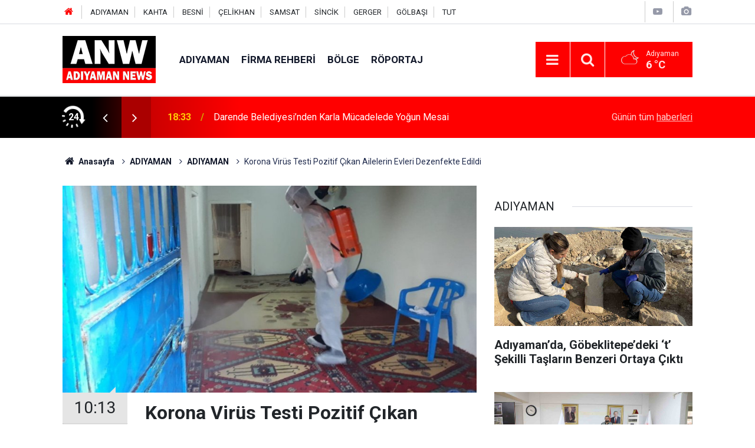

--- FILE ---
content_type: text/html; charset=UTF-8
request_url: https://adiyamannews.com/korona-virus-testi-pozitif-cikan-ailelerin-evleri-dezenfekte-edildi-1717h.htm
body_size: 7743
content:
<!doctype html>
	<html lang="tr">
	<head>
		<meta charset="utf-8"/>
		<meta http-equiv="X-UA-Compatible" content="IE=edge"/>
		<meta name="viewport" content="width=device-width, initial-scale=1"/>
		<title>Korona Virüs Testi Pozitif Çıkan Ailelerin Evleri Dezenfekte Edildi</title>
		<meta name="description" content="Adıyaman&#039;ın Sincik ilçesinde korona virüs (covid-19) testi pozitif çıkan vatandaşların evleri ilaçlandı." />
<link rel="canonical" href="https://adiyamannews.com/korona-virus-testi-pozitif-cikan-ailelerin-evleri-dezenfekte-edildi-1717h.htm" />
<link rel="amphtml" href="https://adiyamannews.com/service/amp/korona-virus-testi-pozitif-cikan-ailelerin-evleri-dezenfekte-edildi-1717h.htm" />
<meta property="og:type" content="article" />
<meta property="og:site_name" content="Adıyaman News" />
<meta property="og:url" content="https://adiyamannews.com/korona-virus-testi-pozitif-cikan-ailelerin-evleri-dezenfekte-edildi-1717h.htm" />
<meta property="og:title" content="Korona Virüs Testi Pozitif Çıkan Ailelerin Evleri Dezenfekte Edildi" />
<meta property="og:description" content="Adıyaman&#039;ın Sincik ilçesinde korona virüs (covid-19) testi pozitif çıkan vatandaşların evleri ilaçlandı." />
<meta property="og:image" content="https://adiyamannews.com/d/news/1804.jpg" />
<meta property="og:image:width" content="702" />
<meta property="og:image:height" content="351" />
<meta name="twitter:card" content="summary_large_image" />
<meta name="twitter:site" content="@AdiyamanNews02" />
<meta name="twitter:url"  content="https://adiyamannews.com/korona-virus-testi-pozitif-cikan-ailelerin-evleri-dezenfekte-edildi-1717h.htm" />
<meta name="twitter:title" content="Korona Virüs Testi Pozitif Çıkan Ailelerin Evleri Dezenfekte Edildi" />
<meta name="twitter:description" content="Adıyaman&#039;ın Sincik ilçesinde korona virüs (covid-19) testi pozitif çıkan vatandaşların evleri ilaçlandı." />
<meta name="twitter:image" content="https://adiyamannews.com/d/news/1804.jpg" />
<meta property="fb:app_id" content="1069791816774344" />
		<meta name="robots" content="max-snippet:-1, max-image-preview:large, max-video-preview:-1"/>
		<link rel="manifest" href="/manifest.json"/>
		<link rel="icon" href="https://adiyamannews.com/d/assets/favicon/favicon.ico"/>
		<meta name="generator" content="CM News 6.0"/>

		<link rel="preconnect" href="https://fonts.googleapis.com"/>
		<link rel="preconnect" href="https://fonts.gstatic.com"/>
		<link rel="preconnect" href="https://www.google-analytics.com"/>
		<link rel="preconnect" href="https://stats.g.doubleclick.net"/>
		<link rel="preconnect" href="https://tpc.googlesyndication.com"/>
		<link rel="preconnect" href="https://pagead2.googlesyndication.com"/>

		<link rel="stylesheet" href="https://adiyamannews.com/d/assets/bundle/2019-main.css?1652449253"/>

		<script>
			const BURL = "https://adiyamannews.com/",
				DURL = "https://adiyamannews.com/d/";
			if ('serviceWorker' in navigator)
			{
				navigator.serviceWorker.register('/service-worker.js').then((registration) => {
					document.dispatchEvent(new CustomEvent('cm-sw-register', {detail: {sw: registration}}));
				});
			}
		</script>
		<script type="text/javascript" src="https://adiyamannews.com/d/assets/bundle/2019-main.js?1652449253" async></script>

		<meta name="yandex-verification" content="45f9ec1086a037d3" />	</head>
	<body class="body-main prevent news-detail news-59">
		<header class="base-header header-01">

	<div class="nav-top-container d-none d-lg-block">
		<div class="container">
			<div class="row">
				<div class="col">
					<nav class="nav-top">
	<div><a href="https://www.adiyamannews.com" title="Anasayfa"><i class="icon-home"></i></a></div>
	<div><a href="/adiyaman-haberleri-10hk.htm" title="ADIYAMAN HABERLERİ">ADIYAMAN</a></div>
	<div><a href="/kahta-haberleri-20hk.htm" title="KAHTA HABERLERİ">KAHTA</a></div>
	<div><a href="/besni-haberleri-35hk.htm" title="BESNİ HABERLERİ">BESNİ</a></div>
	<div><a href="/celikhan-haberleri-33hk.htm" title="ÇELİKHAN HABERLERİ">ÇELİKHAN</a></div>
	<div><a href="/samsat-haberleri-30hk.htm" title="SAMSAT HABERLERİ">SAMSAT</a></div>
	<div><a href="/sincik-haberleri-31hk.htm" title="SİNCİK HABERLERİ">SİNCİK</a></div>
	<div><a href="/gerger-haberleri-49hk.htm" title="GERGER HABERLERİ">GERGER</a></div>
	<div><a href="/golbasi-haberleri-50hk.htm" title="GÖLBAŞI HABERLERİ">GÖLBAŞI</a></div>
	<div><a href="/tut-haberleri-52hk.htm" title="TUT">TUT</a></div>
</nav>				</div>
				<div class="col-auto nav-icon">
					<div>
	<a href="/web-tv" title="Web TV"><span class="icon-youtube-play"></span></a>
</div>
<div>
	<a href="/foto-galeri" title="Foto Galeri"><span class="icon-camera"></span></a>
</div>
				</div>
			</div>
		</div>
	</div>

	<div class="nav-main-container">
		<div class="container">
			<div class="row h-100 align-items-center flex-nowrap">
				<div class="col-10 col-xl-auto brand">
					<a href="/" rel="home" title="Adıyaman News">
						<img class="lazy" loading="lazy" data-src="https://adiyamannews.com/d/assets/logo.png" alt="Adıyaman News" width="250" height="50"/>
					</a>
				</div>
				<div class="col-xl-auto d-none d-xl-block">
					<ul class="nav-main d-flex flex-row">
													<li>
								<a href="/adiyaman-haberleri-59hk.htm" title="ADIYAMAN">ADIYAMAN</a>
							</li>
														<li>
								<a href="/firma-rehberi" title="Firma Rehberi">Firma Rehberi</a>
							</li>
														<li>
								<a href="/adiyaman-malatya-gaziantep-sanliurfa-haberleri-53hk.htm" title="Bölge">Bölge</a>
							</li>
														<li>
								<a href="/roportaj-haberleri-12hk.htm" title="Röportaj">Röportaj</a>
							</li>
												</ul>
				</div>
				<div class="col-2 col-xl-auto d-flex justify-content-end ml-auto">
					<ul class="nav-tool d-flex flex-row">
						<li>
							<button class="btn show-all-menu" aria-label="Menu"><i class="icon-menu"></i></button>
						</li>
						<!--li class="d-none d-sm-block"><button class="btn" aria-label="Ara"><i class="icon-search"></i></button></li-->
						<li class="d-none d-sm-block">
							<a class="btn" href="/ara"><i class="icon-search"></i></a>
						</li>
													<li class="align-items-center d-none d-lg-flex weather">
								<span class="weather-icon float-left"><i class="icon-accu-38"></i></span>
																<div class="weather-info float-left">
									<div class="city">Adıyaman										<span>6 °C</span></div>
								</div>
							</li>
											</ul>
				</div>
			</div>
		</div>
	</div>

	<section class="bar-last-news">
	<div class="container d-flex align-items-center">
		<div class="icon">
			<i class="icon-spin-cm-1 animate-spin"></i>
			<span>24</span>
		</div>
		<div class="items">
			<div class="owl-carousel owl-align-items-center" data-options='{
				"items": 1,
				"rewind": true,
				"autoplay": true,
				"autoplayHoverPause": true,
				"dots": false,
				"nav": true,
				"navText": "icon-angle",
				"animateOut": "slideOutUp",
				"animateIn": "slideInUp"}'
			>
									<div class="item">
						<span class="time">18:33</span>
						<a href="/darende-belediyesinden-karla-mucadelede-yogun-mesai-53865h.htm">Darende Belediyesi’nden Karla Mücadelede Yoğun Mesai</a>
					</div>
										<div class="item">
						<span class="time">18:33</span>
						<a href="/haliliyede-genclere-destek-53864h.htm">Haliliye’de Gençlere Destek</a>
					</div>
										<div class="item">
						<span class="time">18:03</span>
						<a href="/sahinbey-ampute-lider-oldu-53863h.htm">Şahinbey Ampute Lider Oldu</a>
					</div>
										<div class="item">
						<span class="time">18:03</span>
						<a href="/adiyamanda-gobeklitepedeki-t-sekilli-taslarin-benzeri-ortaya-cikti-53862h.htm">Adıyaman’da, Göbeklitepe’deki ‘t’ Şekilli Taşların Benzeri Ortaya Çıktı</a>
					</div>
										<div class="item">
						<span class="time">17:23</span>
						<a href="/inonu-universitesinde-kasif-cocuklar-2-cocuk-universitesi-etkinligi-53861h.htm">İnönü Üniversitesi’nde "kâşif Çocuklar-2" Çocuk Üniversitesi Etkinliği Tamamlandı</a>
					</div>
										<div class="item">
						<span class="time">17:03</span>
						<a href="/mtso-baskani-sadikoglu-uretim-kapasitemiz-yuzde-32-azaldi-53860h.htm">Mtso Başkanı Sadıkoğlu: "üretim Kapasitemiz Yüzde 32 Azaldı"</a>
					</div>
										<div class="item">
						<span class="time">16:18</span>
						<a href="/ersel-apartmani-davasinda-3-saniga-hapis-53859h.htm">Ersel Apartmanı Davasında 3 Sanığa Hapis</a>
					</div>
										<div class="item">
						<span class="time">16:18</span>
						<a href="/milletvekili-alkayistan-igcye-ziyaret-53858h.htm">Milletvekili Alkayış’tan İgc’ye Ziyaret</a>
					</div>
										<div class="item">
						<span class="time">15:38</span>
						<a href="/kulpta-kar-engeli-asildi-sali-pazari-uc-haftanin-ardindan-acildi-53857h.htm">Kulp’ta Kar Engeli Aşıldı, Salı Pazarı Üç Haftanın Ardından Açıldı</a>
					</div>
										<div class="item">
						<span class="time">14:58</span>
						<a href="/battalgazi-belediyesi-kirsalda-kapali-yollari-acti-53856h.htm">Battalgazi Belediyesi Kırsalda Kapalı Yolları Açtı</a>
					</div>
								</div>
		</div>
		<div class="all-link">
			<a href="/son-haberler">Günün tüm <u>haberleri</u></a>
		</div>
	</div>
</section>
</header>

<section class="breadcrumbs">
	<div class="container">

		<ol>
			<li><a href="https://adiyamannews.com/"><h1><i class="icon-home"></i> Anasayfa</h1></a></li>
																		<li><a href="https://adiyamannews.com/adiyaman-haberleri-59hk.htm"><h2>ADIYAMAN</h2></a></li>
																											<li><a href="https://adiyamannews.com/adiyaman-haberleri-10hk.htm"><h2>ADIYAMAN</h2></a></li>
																					<li><h3>Korona Virüs Testi Pozitif Çıkan Ailelerin Evleri Dezenfekte Edildi</h3></li>
									</ol>

	</div>
</section>
<!-- -->
	<main role="main">
				<div class="container section-padding-gutter">
							<div class="row">
	<div class="col-12 col-lg-8">
	<div class="page-content  news-scroll" data-pages="[{&quot;id&quot;:&quot;53855&quot;,&quot;link&quot;:&quot;kahtada-uyusturucu-operasyonu-3-tutuklama-1-53855h.htm&quot;},{&quot;id&quot;:&quot;53849&quot;,&quot;link&quot;:&quot;rahim-filmi-hsg-unitesi-hizmete-acildi-53849h.htm&quot;},{&quot;id&quot;:&quot;53846&quot;,&quot;link&quot;:&quot;kahta-belediyesinin-arac-filosu-gucleniyor-53846h.htm&quot;},{&quot;id&quot;:&quot;53840&quot;,&quot;link&quot;:&quot;yerinde-donusum-magdurlari-yetkililere-cagrida-bulundu-53840h.htm&quot;},{&quot;id&quot;:&quot;53822&quot;,&quot;link&quot;:&quot;sincikte-kapali-koy-yolu-kalmadi-53822h.htm&quot;},{&quot;id&quot;:&quot;53820&quot;,&quot;link&quot;:&quot;kardan-evler-ve-oyun-alani-yapti-53820h.htm&quot;},{&quot;id&quot;:&quot;53816&quot;,&quot;link&quot;:&quot;kahtada-yasli-ve-engelli-vatandaslara-sicak-yemek-destegi-53816h.htm&quot;},{&quot;id&quot;:&quot;53815&quot;,&quot;link&quot;:&quot;kahta-soforler-ve-otomobilciler-odasinda-yeni-baskan-halil-can-oldu-53815h.htm&quot;},{&quot;id&quot;:&quot;53805&quot;,&quot;link&quot;:&quot;golbasinda-6-subat-depremleri-anma-etkinlikleri-toplantisi-yapildi-53805h.htm&quot;},{&quot;id&quot;:&quot;53793&quot;,&quot;link&quot;:&quot;perre-antik-kenti-beyazlara-burundu-53793h.htm&quot;}]">
	<div class="post-article" id="news-'1717" data-order="1" data-id="1717" data-title="Korona Virüs Testi Pozitif Çıkan Ailelerin Evleri Dezenfekte Edildi" data-url="https://adiyamannews.com/korona-virus-testi-pozitif-cikan-ailelerin-evleri-dezenfekte-edildi-1717h.htm">
		<div class="article-detail news-detail">

			<div class="article-image">
									<div class="imgc image">
						<img class="lazy" loading="lazy" src="[data-uri]" data-src="https://adiyamannews.com/d/news/1804.jpg" data-sizes="auto" data-srcset-pass="https://adiyamannews.com/d/news_ts/1804.jpg 414w, https://adiyamannews.com/d/news_t/1804.jpg 702w, https://adiyamannews.com/d/news/1804.jpg 1280w" alt="Korona Virüs Testi Pozitif Çıkan Ailelerin Evleri Dezenfekte Edildi"/>
					</div>
							</div>

			<aside class="article-side">
				<div class="position-sticky">
					<div class="content-date">
						<time class="p1" datetime="2020-04-17 10:13:30">10:13</time>
						<span class="p2">17 Nisan 2020</span>
					</div>
					<div class="content-tools bookmark-block" data-type="1" data-twitter="AdiyamanNews02">
						<button class="icon-mail-alt bg" onclick="return openPopUp_520x390('/send_to_friend.php?type=1&amp;id=1717');" title="Arkadaşına Gönder"></button>
						<button class="icon-print bg" onclick="return openPopUp_670x500('/print.php?type=1&amp;id=1717')" title="Yazdır"></button>

													<button class="icon-comment bg" onclick="$.scrollTo('#comment_form_1717', 600);" title="Yorum Yap"></button>
																	</div>
				</div>
			</aside>

			<article class="article-content">

				<div class="content-heading">
					<h1 class="content-title">Korona Virüs Testi Pozitif Çıkan Ailelerin Evleri Dezenfekte Edildi</h1>
					<h2 class="content-description">Adıyaman'ın Sincik ilçesinde korona virüs (covid-19) testi pozitif çıkan vatandaşların evleri ilaçlandı.</h2>
				</div>

				
				
				<div class="text-content">
					<p>Adıyaman'ın Sincik ilçesinde korona virüs (covid-19) testi pozitif çıkan vatandaşların evleri ilaçlandı.</p><p>Adıyaman'ın Sincik ilçesinde korona virüs nedeniyle karantina altına alınan bir mahalle ve iki köyde Sincik Belediyesine bağlı ekipler dezenfekte çalışması yaptı.</p><p>Sincik Belediye Başkanı Mehmet Korkut yaptığı açıklamada, "Korona virüsle mücadele kapsamında ilçemiz merkezinde her gün düzenli olarak esnaflarımızın işyerlerini ağaçlarını ve bina girişlerini dezenfekte ediyoruz. Bunla birlikte ilçesinde karantinaya alınan Karaman Mahallesi ile Söğütlübahçe ve Çat köyünde ekiplerimiz tarafından pozitif vakaların bulunduğu ailelerin evleri dezenfekte edildi. İlçe kaymakamlığımız ile işbirliği içerisinde korona virüs ile mücadeleye devam ediyoruz" ifadelerini kullandı.</p><p><img src="https://adiyamannews.com/d/other/2020/04/17/adiyamanin-sincik-ilcesinde-korona-virus-covid-19-testi-pozitif.jpg" alt="Korona Virüs Testi Pozitif Çıkan Ailelerin Evleri Dezenfekte Edildi" width="740" height="555" /></p><p><img src="https://adiyamannews.com/d/other/2020/04/17/adiyamanin-sincik-ilcesinde-korona-virus-covid-19-testi-pozitif-001.jpg" alt="Korona Virüs Testi Pozitif Çıkan Ailelerin Evleri Dezenfekte Edildi" width="740" height="555" /></p><p><img src="https://adiyamannews.com/d/other/2020/04/17/adiyamanin-sincik-ilcesinde-korona-virus-covid-19-testi-pozitif-002.jpg" alt="Korona Virüs Testi Pozitif Çıkan Ailelerin Evleri Dezenfekte Edildi" width="740" height="555" /></p></p>				</div>

				
				
									<p class="content-source">
						<span class="c">Kaynak:</span><img class="lazy" loading="lazy" data-src="https://adiyamannews.com/d/news_source/2.jpg" align="absmiddle" alt="Haber Kaynağı" width="110" height="30"/>					</p>

				
				
				
				
				
			</article>
		</div>

		
				<section class="comment-block">
		<h1 class="caption"><span>HABERE</span> YORUM KAT</h1>

		<div class="comment_add clearfix">
	<form method="post" id="comment_form_1717" onsubmit="return addComment(this, 1, 1717);">
		<textarea name="comment_content" class="comment_content" rows="6" placeholder="YORUMUNUZ" maxlength="500"></textarea>
		<input type="hidden" name="reply" value="0"/>
		<span class="reply_to"></span>
		<input type="text" name="member_name" class="member_name" placeholder="AD-SOYAD"/>
		<input type="submit" name="comment_submit" class="comment_submit" value="YORUMLA"/>
	</form>
			<div class="info"><b>UYARI:</b> Küfür, hakaret, rencide edici cümleler veya imalar, inançlara saldırı içeren, imla kuralları ile yazılmamış,<br /> Türkçe karakter kullanılmayan ve büyük harflerle yazılmış yorumlar onaylanmamaktadır.</div>
	</div>
		
	</section>

	<div id="fb-comments-1717" class="fb-comments" data-href="https://adiyamannews.com/korona-virus-testi-pozitif-cikan-ailelerin-evleri-dezenfekte-edildi-1717h.htm" data-width="100%" data-numposts="5" data-colorscheme="light"></div>

<!-- -->

		
		
			</div>
	</div>
	</div>
			<div class="col-12 col-lg-4">
			<section class="side-content news-side-list ">
			<header class="side-caption">
			<div><span>ADIYAMAN </span></div>
		</header>
		<div class="row">
																<div class="col-12 mb-4 box-02">
						<div class="post-item ia">
			<a href="/adiyamanda-gobeklitepedeki-t-sekilli-taslarin-benzeri-ortaya-cikti-53862h.htm">
				<div class="imgc">
					<img class="lazy" loading="lazy" data-src="https://adiyamannews.com/d/news/62208.jpg" alt="Adıyaman’da, Göbeklitepe’deki ‘t’ Şekilli Taşların Benzeri Ortaya Çıktı"/>
				</div>
				<span class="t">Adıyaman’da, Göbeklitepe’deki ‘t’ Şekilli Taşların Benzeri Ortaya Çıktı</span>
											</a>
		</div>
					</div>
			
														<div class="col-12 mb-4 box-02">
						<div class="post-item ia">
			<a href="/milletvekili-alkayistan-igcye-ziyaret-53858h.htm">
				<div class="imgc">
					<img class="lazy" loading="lazy" data-src="https://adiyamannews.com/d/news/62204.jpg" alt="Milletvekili Alkayış’tan İgc’ye Ziyaret"/>
				</div>
				<span class="t">Milletvekili Alkayış’tan İgc’ye Ziyaret</span>
											</a>
		</div>
					</div>
															<div class="col-12">
									</div>
			
														<div class="col-12 mb-4 box-02">
						<div class="post-item ia">
			<a href="/kahtada-uyusturucu-operasyonu-3-tutuklama-1-53855h.htm">
				<div class="imgc">
					<img class="lazy" loading="lazy" data-src="https://adiyamannews.com/d/news/62200.jpg" alt="Kahta’da Uyuşturucu Operasyonu: 3 Tutuklama"/>
				</div>
				<span class="t">Kahta’da Uyuşturucu Operasyonu: 3 Tutuklama</span>
											</a>
		</div>
					</div>
			
														<div class="col-12 mb-4 box-02">
						<div class="post-item ia">
			<a href="/rahim-filmi-hsg-unitesi-hizmete-acildi-53849h.htm">
				<div class="imgc">
					<img class="lazy" loading="lazy" data-src="https://adiyamannews.com/d/news/62190.jpg" alt="Rahim Filmi Hsg Ünitesi Hizmete Açıldı"/>
				</div>
				<span class="t">Rahim Filmi Hsg Ünitesi Hizmete Açıldı</span>
											</a>
		</div>
					</div>
															<div class="col-12">
									</div>
			
														<div class="col-12 mb-4 box-02">
						<div class="post-item ia">
			<a href="/kahta-belediyesinin-arac-filosu-gucleniyor-53846h.htm">
				<div class="imgc">
					<img class="lazy" loading="lazy" data-src="https://adiyamannews.com/d/news/62187.jpg" alt="Kahta Belediyesi’nin Araç Filosu Güçleniyor"/>
				</div>
				<span class="t">Kahta Belediyesi’nin Araç Filosu Güçleniyor</span>
											</a>
		</div>
					</div>
			
														<div class="col-12 mb-4 box-02">
						<div class="post-item ia">
			<a href="/yerinde-donusum-magdurlari-yetkililere-cagrida-bulundu-53840h.htm">
				<div class="imgc">
					<img class="lazy" loading="lazy" data-src="https://adiyamannews.com/d/news/62181.jpg" alt="Yerinde Dönüşüm Mağdurları Yetkililere Çağrıda Bulundu"/>
				</div>
				<span class="t">Yerinde Dönüşüm Mağdurları Yetkililere Çağrıda Bulundu</span>
											</a>
		</div>
					</div>
															<div class="col-12">
									</div>
			
														<div class="col-12 mb-4 box-02">
						<div class="post-item ia">
			<a href="/silahla-vurulan-sahsin-kazara-yaralandigi-ortaya-cikti-53839h.htm">
				<div class="imgc">
					<img class="lazy" loading="lazy" data-src="https://adiyamannews.com/d/news/62180.jpg" alt="Silahla Vurulan Şahsın Kazara Yaralandığı Ortaya Çıktı"/>
				</div>
				<span class="t">Silahla Vurulan Şahsın Kazara Yaralandığı Ortaya Çıktı</span>
											</a>
		</div>
					</div>
			
														<div class="col-12 mb-4 box-02">
						<div class="post-item ia">
			<a href="/silahla-vurulan-kisi-yaralandi-53824h.htm">
				<div class="imgc">
					<img class="lazy" loading="lazy" data-src="https://adiyamannews.com/d/news/62163.jpg" alt="Silahla Vurulan Kişi Yaralandı"/>
				</div>
				<span class="t">Silahla Vurulan Kişi Yaralandı</span>
											</a>
		</div>
					</div>
												</div>
</section>		</div>
		</div>
		</div>
	</main>

	<footer class="base-footer footer-01">
	<div class="nav-top-container">
		<div class="container">
			<div class="row">
				<div class="col-12 col-lg-auto">
					Adıyaman News &copy; 2019				</div>
				<div class="col-12 col-lg-auto">
					<nav class="nav-footer">
	<div><a href="/" title="Anasayfa">Anasayfa</a></div>
	<div><a href="/kunye" title="Künye">Künye</a></div>
	<div><a href="/iletisim" title="İletişim">İletişim</a></div>
	<div>
		<a href="/gizlilik-ilkeleri" title="Gizlilik İlkeleri">Gizlilik İlkeleri</a>
	</div>
	<div><a href="/sitene-ekle" title="Sitene Ekle">Sitene Ekle</a></div>
</nav>
				</div>
				<div class="col-12 col-lg-auto">
					<div class="nav-social"><a class="facebook-bg" href="https://www.facebook.com/AdiyamanNews" rel="nofollow noopener noreferrer" target="_blank" title="Facebook ile takip et"><i class="icon-facebook"></i></a><a class="twitter-bg" href="https://twitter.com/AdiyamanNews02" rel="nofollow noopener noreferrer" target="_blank" title="Twitter ile takip et"><i class="icon-twitter"></i></a><a class="youtube-bg" href="https://www.youtube.com/channel/UCRbWL7W0kgTZqNX6NNMAWjg" rel="nofollow noopener noreferrer" target="_blank" title="Youtube sayfamıza abone ol"><i class="icon-youtube"></i></a><a class="linkedin-bg" href="https://www.linkedin.com/company/AdiyamanNews" rel="nofollow noopener noreferrer" target="_blank" title="Linkedin ile takip et"><i class="icon-linkedin"></i></a><a class="instagram-bg" href="https://www.instagram.com/AdiyamanNews" rel="nofollow noopener noreferrer" target="_blank" title="Instagram ile takip et"><i class="icon-instagramm"></i></a><a class="pinterest-bg" href="https://www.pinterest.com/AdiyamanNews" rel="nofollow noopener noreferrer" target="_blank" title="Pinterest ile takip et"><i class="icon-pinterest"></i></a><a class="rss-bg" href="/service/rss.php" target="_blank" title="RSS, News Feed, Haber Beslemesi"><i class="icon-rss"></i></a></div>				</div>
			</div>
		</div>
	</div>
		<div class="container">
		<div class="row">
			<div class="col cm-sign">
				<i class="icon-cm" title="CM Bilişim Teknolojileri"></i>
				<a href="https://www.cmbilisim.com/haber-portali-20s.htm?utm_referrer=https%3A%2F%2Fadiyamannews.com%2F" target="_blank" title="CMNews Haber Portalı Yazılımı">Haber Portalı Yazılımı</a>
			</div>
		</div>
	</div>
</footer>
<div id="nav-all" class="nav-all nav-all-01 overlay">
	<div class="logo-container">
		<img src="https://adiyamannews.com/d/assets/logo.png" alt="Adıyaman News" width="250" height="50" class="show-all-menu">
		<button id="close-nav-all" class="show-all-menu close"><i class="icon-cancel"></i></button>
	</div>
	<div class="search-container">
		<form action="/ara">
			<input type="text" placeholder="Sitede Ara" name="key"><button type="submit"><i class="icon-search"></i></button>
		</form>
	</div>
	<nav>
		<header class="caption">Haberler</header>
<ul class="topics">
		<li><a href="/son-haberler">Son Haberler</a></li>
	<li><a href="/mansetler">Manşetler</a></li>
			<li>
			<a href="/adiyaman-haberleri-59hk.htm" title="ADIYAMAN">ADIYAMAN</a>
		</li>
				<li>
			<a href="/adiyaman-malatya-gaziantep-sanliurfa-haberleri-53hk.htm" title="Bölge">Bölge</a>
		</li>
				<li>
			<a href="/roportaj-haberleri-12hk.htm" title="Röportaj">Röportaj</a>
		</li>
				<li>
			<a href="/gundem-haberleri-44hk.htm" title="Gündem">Gündem</a>
		</li>
				<li>
			<a href="/saglik-haberleri-16hk.htm" title="Sağlık">Sağlık</a>
		</li>
				<li>
			<a href="/dunya-haberleri-18hk.htm" title="Dünya">Dünya</a>
		</li>
				<li>
			<a href="/kultur-sanat-haberleri-11hk.htm" title="Kültür-Sanat">Kültür-Sanat</a>
		</li>
				<li>
			<a href="/ekonomi-haberleri-19hk.htm" title="Ekonomi">Ekonomi</a>
		</li>
				<li>
			<a href="/basin-aciklamalari-haberleri-17hk.htm" title="Basın Açıklamaları">Basın Açıklamaları</a>
		</li>
		
</ul>
<header class="caption">Diğer İçerikler</header>
<ul class="topics">
		<li><a href="/foto-galeri">Foto Galeri</a></li>
	<li><a href="/web-tv">Web Tv</a></li>
	<li><a href="/yazarlar">Yazarlar</a></li>
	<li><a href="/gazete-mansetleri">Gazete Manşetleri</a></li>
	
</ul>
<header class="caption">Kurumsal</header>
<ul class="topics">
		<li><a href="/kunye">Künye</a></li>
	<li><a href="/iletisim">İletişim</a></li>
	<li><a href="/gizlilik-ilkeleri">Gizlilik İlkeleri</a></li>
	<li><a href="/kullanim-sartlari">Kullanım Şartları</a></li>
	<li><a href="/sitene-ekle">Geliştiriciler İçin</a></li>
	
</ul>	</nav>
</div>
<!-- -->
<script type="application/ld+json">
{
    "@context": "http://schema.org",
    "@graph": [
        {
            "@type": "WebSite",
            "url": "https://adiyamannews.com/",
            "name": "Adıyaman News",
            "description": "Adıyaman haber sitemizde Adıyaman ve ilçe haberlerini okuyabilir, Kahta son dakika haberleri ile güncel Adıyaman'daki gelişmeler Adiyamannews.com 'da",
            "potentialAction": {
                "@type": "SearchAction",
                "target": "https://adiyamannews.com/ara?key={search_term_string}",
                "query-input": "required name=search_term_string"
            }
        },
        {
            "@type": "Organization",
            "name": "Adıyaman News",
            "url": "https://adiyamannews.com/",
            "logo": "https://adiyamannews.com/d/assets/logo.png",
            "telephone": "0507 783 6165",
            "address": "Karşıyaka Mahallesi Mustafa Kemal Caddesi\r\nNo: 20/A Kahta / ADIYAMAN",
            "sameAs": [
                "https://www.facebook.com/AdiyamanNews",
                "https://www.twitter.com/AdiyamanNews02",
                "https://www.instagram.com/AdiyamanNews"
            ]
        },
        {
            "@type": "BreadcrumbList",
            "itemListElement": [
                {
                    "@type": "ListItem",
                    "position": 1,
                    "name": "Anasayfa",
                    "item": "https://adiyamannews.com/"
                },
                {
                    "@type": "ListItem",
                    "position": 2,
                    "name": "ADIYAMAN",
                    "item": "https://adiyamannews.com/adiyaman-haberleri-59hk.htm"
                },
                {
                    "@type": "ListItem",
                    "position": 3,
                    "name": "ADIYAMAN",
                    "item": "https://adiyamannews.com/adiyaman-haberleri-10hk.htm"
                }
            ]
        },
        {
            "@type": "NewsArticle",
            "datePublished": "2020-04-17T10:13:04+03:00",
            "dateCreated": "2020-04-17T10:13:04+03:00",
            "dateModified": "2020-04-17T11:41:36+03:00",
            "headline": "Korona Virüs Testi Pozitif Çıkan Ailelerin Evleri Dezenfekte Edildi",
            "alternativeHeadline": "Korona Virüs Testi Pozitif Çıkan Ailelerin Evleri Dezenfekte Edildi",
            "description": "Adıyaman&#039;ın Sincik ilçesinde korona virüs (covid-19) testi pozitif çıkan vatandaşların evleri ilaçlandı.",
            "articleSection": "ADIYAMAN",
            "image": [
                "https://adiyamannews.com/d/news/1804.jpg"
            ],
            "speakable": {
                "@type": "SpeakableSpecification",
                "cssSelector": [
                    ".content-title",
                    ".content-description",
                    ".text-content"
                ]
            },
            "author": {
                "@type": "Organization",
                "name": "Adiyaman News",
                "logo": {
                    "@type": "ImageObject",
                    "url": "https://adiyamannews.com/d/assets/logo-amp.png",
                    "width": 600,
                    "height": 60
                }
            },
            "publisher": {
                "@type": "Organization",
                "name": "Adiyaman News",
                "logo": {
                    "@type": "ImageObject",
                    "url": "https://adiyamannews.com/d/assets/logo-amp.png",
                    "width": 600,
                    "height": 60
                }
            },
            "mainEntityOfPage": "https://adiyamannews.com/korona-virus-testi-pozitif-cikan-ailelerin-evleri-dezenfekte-edildi-1717h.htm",
            "inLanguage": "tr-TR"
        }
    ]
}
</script>
	<a href="http://www.sanalbasin.com/?ref=33169" id="hash-af396498346308648c46cb307c7f0f51d67270fc" title="Bu site sanalbasin.com üyesidir" target="_blank"> <img class="lazy" loading="lazy" data-src="https://adiyamannews.com/d/banner/sanalbasin-uyesidir.png" width="" height="" alt=""/></a>

		<!-- 0.067991018295288 -->
	<script defer src="https://static.cloudflareinsights.com/beacon.min.js/vcd15cbe7772f49c399c6a5babf22c1241717689176015" integrity="sha512-ZpsOmlRQV6y907TI0dKBHq9Md29nnaEIPlkf84rnaERnq6zvWvPUqr2ft8M1aS28oN72PdrCzSjY4U6VaAw1EQ==" data-cf-beacon='{"version":"2024.11.0","token":"d4a66e621b3c4d40900808ecec3db200","r":1,"server_timing":{"name":{"cfCacheStatus":true,"cfEdge":true,"cfExtPri":true,"cfL4":true,"cfOrigin":true,"cfSpeedBrain":true},"location_startswith":null}}' crossorigin="anonymous"></script>
</body>
	</html>
	